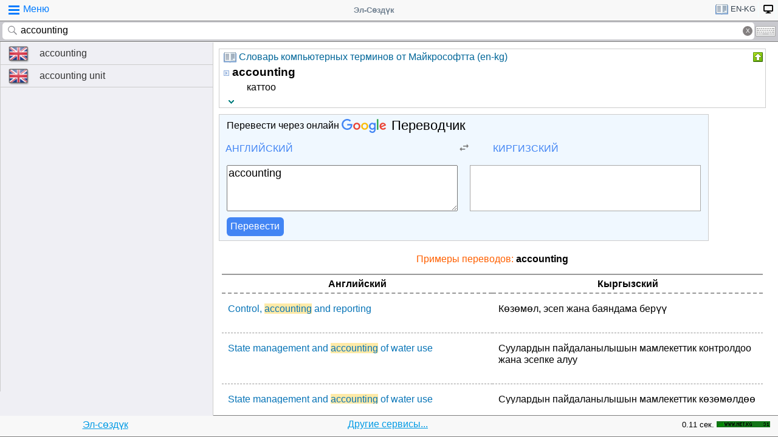

--- FILE ---
content_type: text/html;charset=utf-8
request_url: https://tamgasoft.kg/dict/index.php?lfrom=en&lto=kg&word=accounting
body_size: 9679
content:
<!DOCTYPE HTML PUBLIC "-//W3C//DTD HTML 4.01 Transitional//EN" "http://www.w3.org/TR/html4/loose.dtd">
<html lang="ru">
<head>
<meta http-equiv='X-UA-Compatible' content='IE=edge,chrome=1'/>
<meta http-equiv="Content-Type" content='text/html; charset=utf-8'/>
<title>Перевод слова «accounting» с Английского на Кыргызский язык | Эл-Сөздүк</title>
<meta name="keywords" content="Cлово, перевод, accounting, словарь, онлайн словарь, Английский, Кыргызский, Английский язык, Кыргызский язык, Эл-Сөздүк">
<meta name="description" content="accounting - каттоо Быстрый перевод слова «accounting» с Английского на Кыргызский язык, произношение, формы, примеры использования и переводов на Английском языке.">
<meta name="viewport" content="width=device-width, initial-scale=1, maximum-scale=1, user-scalable=no">
<meta content="Эл-Сөздүк" name="Publisher" />
<meta name="robots" content="index,follow" />
<meta name="device type" content="" />


<meta name="google" content="notranslate"/>
<meta name="mobile-web-app-capable" content="yes">
<link rel="canonical" href="https://tamgasoft.kg/dict/index.php?lfrom=en&lto=kg&word=accounting">

<link rel="alternate" hreflang="en" href="https://tamgasoft.kg/dict/index.php?lfrom=en&lto=kg&lang=en&word=accounting" />
<link rel="alternate" hreflang="ru" href="https://tamgasoft.kg/dict/index.php?lfrom=en&lto=kg&lang=ru&word=accounting" />
<link rel="alternate" hreflang="ky" href="https://tamgasoft.kg/dict/index.php?lfrom=en&lto=kg&lang=kg&word=accounting" />
<link rel="alternate" hreflang="tr" href="https://tamgasoft.kg/dict/index.php?lfrom=en&lto=kg&lang=tr&word=accounting" />
<link rel="alternate" hreflang="x-default" href="https://tamgasoft.kg/dict/index.php?lfrom=en&lto=kg&word=accounting" />

<link rel="icon" type="image/png" href="/dict/image/ic_el_16_16.png" sizes="16x16">
<link rel="icon" type="image/png" href="/dict/image/ic_el_32_32.png" sizes="32x32">
<link rel="icon" type="image/png" href="/dict/image/ic_el_96_96.png" sizes="96x96">
<LINK href="/dict/image/ic_el_16_16.png" type=image/x-icon rel="shortcut icon"/> 

<link rel="stylesheet" href="/dict/cash_7/style3_c.css">






<script type="text/javascript">
var spage='main';
var lngfrom='en';
var lngto='kg';
var lngfrom2='английский';
var lngto2='киргизский';

var ui_lang="ru";
var lp_id=1;
var kw="accounting";
var found_sth=1;
var audioserver_domain="audio.dict.cc";

var fsize=100;
</script>

<!-- Google tag (gtag.js) -->
<script async src="https://www.googletagmanager.com/gtag/js?id=G-5P4QW9BDEZ"></script>
<script>
  window.dataLayer = window.dataLayer || [];
  function gtag(){dataLayer.push(arguments);}
  gtag('js', new Date());

  gtag('config', 'G-5P4QW9BDEZ');
</script>
  <!-- Yandex.RTB -->
  <script>window.yaContextCb=window.yaContextCb||[]</script>
  <script src="https://yandex.ru/ads/system/context.js" async></script>

<style type="text/css">
.lTable td{border:2px solid;vertical-align:top; border-color: cadetblue;}
.lTable.topValign td{vertical-align:top !important; border-color: cadetblue;} 	

ins.adsbygoogle[data-ad-status="unfilled"] {
    display: none !important;
}

.banner_fk_mob {
  width: 100%;
  height: 20%;
  background: green;
  font-size: 0;
}


.banner_fk_mob img {
  height : 100%;
  width: 100%;
  }
  
.banner_fk_desc {
  width: 100%;
  height: 20%;
  background: green;
  font-size: 0;
}


.banner_fk_desc img {
  height : 100%;
  width: 100%;
  }
  
@media screen and (min-width:648px)
 {  
.banner_fk_mob {
    display: none;
  }
}

@media screen and (max-width:648px)
{
.banner_fk_desc {
    display: none;
  }
}

</style>


<style type="text/css">#transview{font-size: 100%;}</style>
<style type="text/css">
.mobview1 {max-width:1400px;}
.mobview1trans {max-width:1020px;}

.fff {max-width:1400px; }
.ffftrans {max-width:1020px;}

@media screen and (max-width: 1600px)  {
  #r_rekl {display:none;}
}



</style>


</head>
<body>
<div id="mvk" style="max-width: 1400px;  position: relative; height: calc(100vh);">

<div id="header1" class="mobview1">
<table style="width:100%"><tr><td id="td1">
<div id="h1a" onclick="menuiconclick()"><div id="menuiconcontainer"><div class="menuiconbar1"></div><div class="menuiconbar2"></div><div class="menuiconbar3"></div></div><span id="cmenu">Меню</span></div>
</td>
<td style="text-align:-webkit-center;color: #708090;">
<div id="h1b" onclick="scroll_up()">Эл-Сөздүк</div>
</td>
<td id="td3">
<nav id="head1" class="headernav" style="font-size: small; float:right; left: 0px; ">
	<ul class="main-nav">
		<li><a href="#" ><div id="lngdict">
		<img src="/dict/cash_7/images/book4.png" style="width:21px; height:17px; vertical-align: middle; padding-left:4px;">
		en-kg</div></a>
		   <ul class="articles-nav" style="min-width: 40px; margin-top: -3px;">
		   				<li><a href="/dict/index.php?lfrom=kg" onclick="change_lng_dict('kg','xx','киргизский','xx');"><img id="lkgxx" src="/dict/cash_7/images/check0.png" style="width:18px; height:16px; vertical-align: middle; padding-left:4px;">KG</a></li>				<li><a href="/dict/index.php?lfrom=kg&lto=ru" onclick="change_lng_dict('kg','ru','киргизский','русский');"><img id="lkgru" src="/dict/cash_7/images/check0.png" style="width:18px; height:16px; vertical-align: middle; padding-left:4px;">KG-RU</a></li>				<li><a href="/dict/index.php?lfrom=kg&lto=en" onclick="change_lng_dict('kg','en','киргизский','английский');"><img id="lkgen" src="/dict/cash_7/images/check0.png" style="width:18px; height:16px; vertical-align: middle; padding-left:4px;">KG-EN</a></li>				<li><a href="/dict/index.php?lfrom=kg&lto=tr" onclick="change_lng_dict('kg','tr','киргизский','турецкий');"><img id="lkgtr" src="/dict/cash_7/images/check0.png" style="width:18px; height:16px; vertical-align: middle; padding-left:4px;">KG-TR</a></li>				<li><a href="/dict/index.php?lfrom=ru" onclick="change_lng_dict('ru','xx','русский','xx');"><img id="lruxx" src="/dict/cash_7/images/check0.png" style="width:18px; height:16px; vertical-align: middle; padding-left:4px;">RU</a></li>				<li><a href="/dict/index.php?lfrom=ru&lto=kg" onclick="change_lng_dict('ru','kg','русский','киргизский');"><img id="lrukg" src="/dict/cash_7/images/check0.png" style="width:18px; height:16px; vertical-align: middle; padding-left:4px;">RU-KG</a></li>				<li><a href="/dict/index.php?lfrom=en&word=accounting" onclick="change_lng_dict('en','xx','английский','xx');"><img id="lenxx" src="/dict/cash_7/images/check0.png" style="width:18px; height:16px; vertical-align: middle; padding-left:4px;">EN</a></li>				<li><a href="/dict/index.php?lfrom=en&lto=kg&word=accounting" onclick="change_lng_dict('en','kg','английский','киргизский');"><img id="lenkg" src="/dict/cash_7/images/check.png" style="width:18px; height:16px; vertical-align: middle; padding-left:4px;">EN-KG</a></li>				<li><a href="/dict/index.php?lfrom=tr" onclick="change_lng_dict('tr','xx','турецкий','xx');"><img id="ltrxx" src="/dict/cash_7/images/check0.png" style="width:18px; height:16px; vertical-align: middle; padding-left:4px;">TR</a></li>				<li><a href="/dict/index.php?lfrom=tr&lto=kg" onclick="change_lng_dict('tr','kg','турецкий','киргизский');"><img id="ltrkg" src="/dict/cash_7/images/check0.png" style="width:18px; height:16px; vertical-align: middle; padding-left:4px;">TR-KG</a></li>				<li><a href="/dict/index.php?word=accounting" onclick="change_lng_dict('xx','xx','xx','xx');"><img id="lxxxx" src="/dict/cash_7/images/check0.png" style="width:18px; height:16px; vertical-align: middle; padding-left:4px;">ALL</a></li>		  
			</ul>
		</li>
		
		
		
   <li id="displ_class"><a href="/dict/index.php?mode=classic&lfrom=en&lto=kg&word=accounting" rel="nofollow"><div style="padding: 0px;min-height: 20px;text-transform:uppercase">
		<img src="/dict/image/desctop_mode.png" style="width:16px; height:16px; vertical-align: middle; padding-left:4px;"></div></a>
		</li>		
	</ul>
	</nav>
</td>
</tr>
</table>	

</div>
<div id="header2" class="mobview1">
<table style="width:100%">
<tr id="tb1"><td style="padding:0px;">
<form id="searchform" action="/dict/index.php" method="GET">
<input type="hidden" id="lfrom" name="lfrom" value="en">
<input type="hidden" id="lto" name="lto" value="kg">
<input type="text" name="word" id="searchfield" onfocus="searchfield_onfocus()" onblur="searchfield_onblur()" onkeyup="autosug_ku(this.value, event)" autocomplete="off" value="accounting" placeholder="Введите слово:EN->KG">
<div class="close-icon" onclick="clearbuttonclick()"></div>
</form>
</td><td style="width:30px; padding:0px 2px;">

<div class="mm" style="font-size: small; float:right; left: 0px; ">
	<ul class="mm" style="display:flex;">
		<li><a href="#"><div style="background-image: url(/dict/cash_7/images/keyboard.png);
    background-repeat: no-repeat;
    background-size: 33px 17px; width:33px;height:17px;"></div></a>
		   <ul id="articles-mm" style="margin-left: -42px;">
				<li>
				<div id="bkv">
<a class="bukv" onclick="insertAtCursor(document.getElementById('searchfield'),'ө'); document.getElementById('searchfield').focus(); return false;">Ө</a>
<a class="bukv" onclick="insertAtCursor(document.getElementById('searchfield'),'ү'); document.getElementById('searchfield').focus(); return false;">Ү</a>
<a class="bukv" onclick="insertAtCursor(document.getElementById('searchfield'),'ң'); document.getElementById('searchfield').focus(); return false;">Ң</a>
</div>

				</li>
			</ul>
		</li>
	</ul>
	</div>
	
</td></tr></table>
</div>
<div id="main" style="min-height: 300px;" class="mobview1">
<div id="sugview" style="">
<div id="as0" class="sugviewentry"><a href="http://tamgasoft.kg/dict/index.php?lfrom=en&lto=kg&word=accounting" class="flag flag-en">accounting</a></div>
<div id="as1" class="sugviewentry"><a href="http://tamgasoft.kg/dict/index.php?lfrom=en&lto=kg&word=accounting+unit" class="flag flag-en">accounting unit</a></div>


</div>

<div id="transview" class="mobview1trans">
<DIV style="PADDING-BOTTOM: 0px; LINE-HEIGHT: 1.2em; PADDING-TOP: 0px;" groupid="2"><div id="art78" class="art_body">
<TABLE class="dic_tabl">
<TBODY>
<TR>
<TD class="td_dic_header">
	<DIV style="MARGIN: 0px 3px 1px 0px; ">
		<img id="dc_napr" src="/dict/cash_7/images/book4.png" style="width:21px; height:17px; vertical-align: middle; padding-left:4px;">
		<a style="color: #069;" href="http://tamgasoft.kg/dict/index.php?page=dic_info&dic_id=78">Словарь компьютерных терминов от Майкрософтта (en-kg)</a>
	</DIV>
</TD>
<TD style="PADDING-RIGHT: 2px; vertical-align: top;" align=right ><div class="but3_up" id="bDicColaps78" title="Свернуть карточку словаря" onclick='expand_colaps("DicBody78","bDicColaps78")'> </div></TD>
</TR>
</TBODY>
</TABLE>
<!-- Begin dicheader-->
<div id="DicBody78" style="display:block;"><article itemscope itemtype="http://schema.org/Thing">
<dl>
<dt>
<IMG height="11" src="/dict/image/entry_p.png" width="10" align="absMiddle" border="0" style="cursor:pointer;" onclick='expand_perevod("PerevBody0","bDicColaps0")'>
<H3 itemprop="name" lang="en" style="display:inline; margin:0px;">accounting<a name="word78001116"></a></H3>
</dt><dd>
<div id="PerevBody0" style="display:block;" class="divtxt"><section itemprop="description"> <span lang="ky" id="1">каттоо</span></section></div>
</dd>
</dl>
</article><!-- End expand -->
<!-- start copy-->
<div style="display: flex;">
	<div id="DicP78" class="d_podv" onclick='exp_click(78)'></div>
	<div class="d_podv_link" id="soc78"></div>
	<div class="bookm1" id="bookm78" title="Добавить в закладку" onclick="addBookmark(78)" style="float: right; "></div>
	<div class="but_copy" id="DicPodv78" title="Скопировать в буфер" onclick="copyToClipboard('DicBody78')" style="float: right; "></div>
</div>
<!-- end copy-->

</div> <!--  DicBody78 -->
</div> <!--  art body -->
<!-- End dicheader--><!-- Yandex.RTB R-A-14493314-1 -->
<div id="yandex_rtb_R-A-14493314-1"></div>
<script>
window.yaContextCb.push(() => {
    Ya.Context.AdvManager.render({
        "blockId": "R-A-14493314-1",
        "renderTo": "yandex_rtb_R-A-14493314-1"
    })
})
</script><!-- start google translator-->
<script>
function exch() {
var l=document.getElementById('g_lto').dataset.lng; 
var l_txt=document.getElementById('g_lto').innerHTML; 
document.getElementById('g_lto').dataset.lng=document.getElementById('g_lfrom').dataset.lng; 
document.getElementById('g_lto').innerHTML=document.getElementById('g_lfrom').innerHTML; 
document.getElementById('g_lfrom').dataset.lng=l; 
document.getElementById('g_lfrom').innerHTML=l_txt;
};
</script>

<div class="art_body" style="background: aliceblue; max-width:800px;">
<div style="padding-left: 5px; margin:5px 5px 7px 5px;" >Перевести через онлайн <a class="gb_ne gb_oc gb_le" href="https://translate.google.com/?hl=ru&tab=TT&authuser=0" target="_blank" title="Google Translate"><span class="gb_ua gb_Wc" aria-hidden="true"></span><span class="gb_ae gb_0c">Переводчик</span></a></div>
<table style="width:100%;"><tbody><tr>
<td style="width: 45%;">
<div class="dropdown">
  <div class="dropbt" id="g_lfrom" data-lng="en">Английский</div>
  <div class="dropdown-content">
    <a href="#" onclick="document.getElementById('g_lfrom').innerHTML='Русский'; document.getElementById('g_lfrom').dataset.lng='ru';">Русский</a>
    <a href="#" onclick="document.getElementById('g_lfrom').innerHTML='Киргизский'; document.getElementById('g_lfrom').dataset.lng='ky';">Киргизский</a>
    <a href="#" onclick="document.getElementById('g_lfrom').innerHTML='Английский'; document.getElementById('g_lfrom').dataset.lng='en';">Английский</a>
    <a href="#" onclick="document.getElementById('g_lfrom').innerHTML='Турецкий'; document.getElementById('g_lfrom').dataset.lng='tr';">Турецкий</a>	
  </div>
</div>

</td>
<td style="width: 10%;text-align: center;"><img src="/dict/cash_7/images/g_trp1.png" style="width:24px; height: 20px; vertical-align: middle;" onclick="exch();"></td>
<td style="width: 45%;">
<div class="dropdown">
  <div class="dropbt" id="g_lto" data-lng="ky">Киргизский</div>
  <div class="dropdown-content">
    <a href="#" onclick="document.getElementById('g_lto').innerHTML='Русский'; document.getElementById('g_lto').dataset.lng='ru';">Русский</a>
    <a href="#" onclick="document.getElementById('g_lto').innerHTML='Киргизский'; document.getElementById('g_lto').dataset.lng='ky';">Киргизский</a>
    <a href="#" onclick="document.getElementById('g_lto').innerHTML='Английский'; document.getElementById('g_lto').dataset.lng='en';">Английский</a>
	<a href="#" onclick="document.getElementById('g_lto').innerHTML='Турецкий'; document.getElementById('g_lto').dataset.lng='tr';">Турецкий</a>
  </div>
</div>
</td>
</tr>
</table>

<div class="tr_container">
  <div style="padding: 5px;margin: 5px 11px 5px 5px;"><textarea id="gtranslate" type="search" placeholder="Text to translate" style="width:100%; font-family: sans-serif; font-size: 18px; word-break: break-word; min-height: 70px;" value="accounting">accounting</textarea></div>
  <div style="padding: 5px;margin: 5px;"><div id="google_res" style="height: 100%; font-family: sans-serif; font-size: 18px; padding: 2px;
  /* padding: 5px 5px 0px 5px; margin: 0px 5px 15px 5px; */ word-break: break-word; min-height: 70px; background: white; border: solid 1px darkgrey;"></div></div>
</div>
<div style="padding: 0px 5px; margin: 0px 5px 5px 5px;"><button class="tr_button" onclick="get_translate();">Перевести</button></div>

</div>

<!-- End google translator--><h4 style="margin: 20px 0px 10px 0px; color: #FF6000; font-weight: 100; text-align: center; ">Примеры переводов: <b style="color: #000;"> accounting</b></h4>

<div id="SamplesSelSourceBlock" style="padding:5px;"> 
<div class="samplesListLang">
	<span class="samSourceLang">Английский</span>  
	<span class="samTranslationLang">Кыргызский</span>
</div>
	<div class="samplesList" itemscope="" itemtype="http://schema.org/Thing">
			<span class="samSource" itemprop="name" lang="en">Control, <span class="sourceSample">accounting</span> and reporting</span>
			<span class="samTranslation" itemprop="description" lang="ky">Көзөмөл, эсеп жана баяндама берүү</span>
	</div>  	<div class="samplesList" itemscope="" itemtype="http://schema.org/Thing">
			<span class="samSource" itemprop="name" lang="en">State management and <span class="sourceSample">accounting</span> of water use</span>
			<span class="samTranslation" itemprop="description" lang="ky">Суулардын пайдаланылышын мамлекеттик контролдоо жана эсепке алуу</span>
	</div>  	<div class="samplesList" itemscope="" itemtype="http://schema.org/Thing">
			<span class="samSource" itemprop="name" lang="en">State management and <span class="sourceSample">accounting</span> of water use</span>
			<span class="samTranslation" itemprop="description" lang="ky">Суулардын пайдаланылышын мамлекеттик көзөмөлдөө жана эсепке алуу</span>
	</div>  	<div class="samplesList" itemscope="" itemtype="http://schema.org/Thing">
			<span class="samSource" itemprop="name" lang="en">Objectives of state management and <span class="sourceSample">accounting</span> of water use</span>
			<span class="samTranslation" itemprop="description" lang="ky">Сууларды мамлекеттик көзөмөлдүн жана эсепке алуунун милдеттери</span>
	</div>  	<div class="samplesList" itemscope="" itemtype="http://schema.org/Thing">
			<span class="samSource" itemprop="name" lang="en">Bodies responsible for state control and <span class="sourceSample">accounting</span> of water</span>
			<span class="samTranslation" itemprop="description" lang="ky">Сууларды мамлекеттик көзөмөлдөн жана эсепке алуудан өткөрүүнү ишке ашыруучу органдар</span>
	</div>  	<div class="samplesList" itemscope="" itemtype="http://schema.org/Thing">
			<span class="samSource" itemprop="name" lang="en">- Regulations on state <span class="sourceSample">accounting</span> and management of water use;</span>
			<span class="samTranslation" itemprop="description" lang="ky">- сууларды пайдаланууну мамлекеттик эсепке алуу жана контролдоо жөнүндөгү жобо;</span>
	</div>  	<div class="samplesList" itemscope="" itemtype="http://schema.org/Thing">
			<span class="samSource" itemprop="name" lang="en">algorithms for <span class="sourceSample">accounting</span> machines and computer programs as such;</span>
			<span class="samTranslation" itemprop="description" lang="ky">эсептөөчү машинелер үчүн алгоритмдер жана программалар турган турпатында;</span>
	</div>  	<div class="samplesList" itemscope="" itemtype="http://schema.org/Thing">
			<span class="samSource" itemprop="name" lang="en">Financing of the state material reserve system, control, <span class="sourceSample">accounting</span> and reporting</span>
			<span class="samTranslation" itemprop="description" lang="ky">Мамлекеттик материалдык резерв тутумун каржылоо, көзөмөл, эсеп жана баяндама берүү</span>
	</div>  	<div class="samplesList" itemscope="" itemtype="http://schema.org/Thing">
			<span class="samSource" itemprop="name" lang="en">It may be unwise to seek any greater precision than this in <span class="sourceSample">accounting</span> for what is a society.</span>
			<span class="samTranslation" itemprop="description" lang="ky">Коом деген түшүнүккө мындан дагы тагыраак аныктама берүү мүмкүн эмес.</span>
	</div>  	<div class="samplesList" itemscope="" itemtype="http://schema.org/Thing">
			<span class="samSource" itemprop="name" lang="en">Normative, technical, sanitary, hygiene and metrological provision of water control and <span class="sourceSample">accounting</span></span>
			<span class="samTranslation" itemprop="description" lang="ky">Сууларды көзөмөлдөөнү жана эсепке алууну нормативдик-техникалык, санитардык-гигиеналык жана метрологиялык жактан камсыздоо</span>
	</div>  	<div class="samplesList" itemscope="" itemtype="http://schema.org/Thing">
			<span class="samSource" itemprop="name" lang="en">establish of rules for conduct of banking operation, <span class="sourceSample">accounting</span> and reporting in the banking system;</span>
			<span class="samTranslation" itemprop="description" lang="ky">банк тутуму үчүн банк операцияларын, бухгалтердик эсепти жана баяндама берүүнү жүргүзүүнүн эрежелерин белгилейт;</span>
	</div>  	<div class="samplesList" itemscope="" itemtype="http://schema.org/Thing">
			<span class="samSource" itemprop="name" lang="en">Courts and arbitration courts shall have unlimited access to <span class="sourceSample">accounting</span> ledgers and other commercial information.</span>
			<span class="samTranslation" itemprop="description" lang="ky">Соттун жана арбитраждын бухгалтердик китептерге жана башка коммерциялык документтерге чектелбеген мүмкүнчүлүк алышат.</span>
	</div>  	<div class="samplesList" itemscope="" itemtype="http://schema.org/Thing">
			<span class="samSource" itemprop="name" lang="en">Partners' common property <span class="sourceSample">accounting</span> can be entrusted by them to a legal entity, participating in the partnership.</span>
			<span class="samTranslation" itemprop="description" lang="ky">Шериктердин жалпы мүлкүн эсепке алуу шериктештикке катышкан уюмдардын бирине тапшырылышы мүмкүн.</span>
	</div>  	<div class="samplesList" itemscope="" itemtype="http://schema.org/Thing">
			<span class="samSource" itemprop="name" lang="en">- infringement of normative and technical, sanitary, hygiene and metrological requirements of water use management and <span class="sourceSample">accounting</span>;</span>
			<span class="samTranslation" itemprop="description" lang="ky">- сууларды пайдаланууну көзөмөлдөөнү жана эсепке алуучу ишке ашыруунун нормативдик-техникалык, санитардык-гигиеналык жана метрологиялык тартибинин талаптарын бузганда;</span>
	</div>  	<div class="samplesList" itemscope="" itemtype="http://schema.org/Thing">
			<span class="samSource" itemprop="name" lang="en">The requirements of water control and <span class="sourceSample">accounting</span> shall conform with international agreements where Kyrgyz Republic is a participant.</span>
			<span class="samTranslation" itemprop="description" lang="ky">Сууларды контролдоо жана каттоо жагындагы тараптар Кыргыз Республикасы катышкан эл аралык макулдашууларга ылайык келүүгө тийиш.</span>
	</div>  </div><!-- dict_articls -->
<ins class="adsbygoogle"
     style="display:block"
     data-ad-client="ca-pub-7661135204291082"
     data-ad-slot="7901479475"
     data-ad-format="auto"
     data-full-width-responsive="true"></ins>
<br />
 Также найдены следующие похожие слова на Английском языке<br><div style="display: inline-block; padding: 0px;">
  <span class="flag2 flag2-en" style="text-indent: -999em;">strtoupper(EN)</span>
  <ul class="quickres">
  <li><a href="http://tamgasoft.kg/dict/index.php?lfrom=en&lto=kg&word=accounting+unit" title="«accounting unit» перевод на Кыргызский" >accounting unit</a></li>

  </ul>
</div>
</div>      
<div style="padding: 15px 0px 0px 0px;">
<span style="font-family: Arial,Helvetica,sans-serif; font-size:80%; ">Можете поискать примеры использование слово Эл-Создук:</span>
<script async src="https://cse.google.com/cse.js?cx=partner-pub-7661135204291082:6482428932"></script>
<div class="gcse-search">accounting</div>
</div>



<script type="text/javascript">

  var _gaq = _gaq || [];
  _gaq.push(['_setAccount', 'UA-30844162-1']);
  _gaq.push(['_trackPageview']);

  (function() {
    var ga = document.createElement('script'); ga.type = 'text/javascript'; ga.async = true;
    ga.src = ('https:' == document.location.protocol ? 'https://ssl' : 'http://www') + '.google-analytics.com/ga.js';
    var s = document.getElementsByTagName('script')[0]; s.parentNode.insertBefore(ga, s);
  })();

</script>
<!-- гугл адсенс новый-->
<script async src="https://pagead2.googlesyndication.com/pagead/js/adsbygoogle.js"></script>
<!-- гугл адсенс новый-->


<script>
function set_search_txt(my_query) {
      document.getElementById('gsc-i-id1').value=my_query;
	  add2recent_searches(lp_id, lngfrom, lngfrom2, lngto2, kw);
	  
	  if (spage=='onlinetranslator') {
      document.getElementById('sugview').style.display='none';
	  document.getElementById('transview').style.left='10px';
	  document.getElementById('transview').style.width='100%';

	  }
    }
  window.onload = () => set_search_txt('accounting');
  
  
  
</script>


</div>
<div id="footer" class="mobview1">
<table style="width:100%;" >
<tr>
<td style="text-align: center;"><a href="/dict/" style="color:#039be5;text-decoration:underline;">Эл-сөздүк</a></td>
<td style="text-align: center;"><a href="/dict/index.php?page=services" style="color:#039be5;text-decoration:underline;">Другие сервисы...</a></td>
<td style="text-align: right;"><span style="font-size: small;">0.11 сек.</span></td>
<td style="width: 100px;"><!-- WWW.NET.KG , code for http://tamgasoft.kg -->
<script language="javascript" type="text/javascript">
 java="1.0";
 java1=""+"refer="+escape(document.referrer)+"&amp;page="+escape(window.location.href);
 document.cookie="astratop=1; path=/";
 java1+="&amp;c="+(document.cookie?"yes":"now");
</script>
<script language="javascript1.1" type="text/javascript">
 java="1.1";
 java1+="&amp;java="+(navigator.javaEnabled()?"yes":"now");
</script>
<script language="javascript1.2" type="text/javascript">
 java="1.2";
 java1+="&amp;razresh="+screen.width+'x'+screen.height+"&amp;cvet="+
 (((navigator.appName.substring(0,3)=="Mic"))?
 screen.colorDepth:screen.pixelDepth);
</script>
<script language="javascript1.3" type="text/javascript">java="1.3"</script>
<script language="javascript" type="text/javascript">
 java1+="&amp;jscript="+java+"&amp;rand="+Math.random();
 document.write("<a href='//www.net.kg/stat.php?id=1395&amp;fromsite=1395' target='_blank'>"+
 "<img src='//www.net.kg/img.php?id=1395&amp;"+java1+
 "' border='0' alt='WWW.NET.KG' width='88' height='10' /></a>");
</script>
<noscript>
 <a href='//net.kg/stat.php?id=1395&amp;fromsite=1395' target='_blank'><img
  src="//net.kg/img.php?id=1395" border='0' alt='WWW.NET.KG' width='88'
  height='10' /></a>
</noscript>
<!-- /WWW.NET.KG -->
  </td>
</tr>
</table>

</div>

</div>

<div id="menuview"><div class="sugviewspacer"></div>
<div class="sugviewentry bgfff"><a class="ic ic-desktop" href="/dict/index.php?mode=classic&lfrom=en&lto=kg&word=accounting" rel="nofollow">Полная версия (Desktop-PC)</a></div>
<div class="sugviewentry bgfff"><a class="ic ic-translate" href="/dict/index.php?page=onlinetranslator">Онлайн Google переводчик</a></div>
<div class="sugviewentry bgfff"><a class="ic ic-clock" href="javascript:;" onclick="show_recent_searches()">Мои поиски</a></div>
<div class="sugviewentry bgfff"><a class="ic ic-bookmark" href="javascript:;" onclick="show_bookmarks()">Мои закладки</a></div>
<div class="sugviewentry bgfff"><a class="ic ic-book" href="/dict/index.php?page=list_dics">Список словарей</a></div>
<div class="sugviewentry bgfff" style="display: inline-flex; width: 100%;">
<span style="padding-left: 25px;" href="">Размер шрифта</span><a class="ic ic-font1" onclick="fontch(10)"></a>
<a class="ic ic-font2" href="javascript:;" onclick="fontch(-10)"></a></div>
<div class="sugviewspacer"></div>


<div class="sugviewentry bgfff withspan"><span>Язык интерфейса (Interface Language)</span><a class="flag-ru" href="/dict/index.php?lfrom=en&lto=kg&lang=ru&word=accounting"><div class="ic ic-check" style="float:right;margin-right:2px"></div>Русский</a></div>
<div class="sugviewentry bgfff"><a class="flag flag-kg" href="/dict/index.php?lfrom=en&lto=kg&lang=kg&word=accounting">Кыргызча</a></div>
<div class="sugviewentry bgfff"><a class="flag flag-en" href="/dict/index.php?lfrom=en&lto=kg&lang=en&word=accounting">English</a></div>
<div class="sugviewentry bgfff"><a class="flag flag-tr" href="/dict/index.php?lfrom=en&lto=kg&lang=tr&word=accounting">Türkçe</a></div>

<div class="sugviewspacer"></div>
<div class="sugviewentry bgfff withspan"><span>
Направление перевода</span><a class="flag-ru" href="/dict/index.php?lfrom=ru&lto=kg">Русский-Киргизский</a></div>
<div class="sugviewentry bgfff"><a class="flag flag-kg" href="/dict/index.php?lfrom=kg&lto=ru">
Киргизский-Русский</a></div>
<div class="sugviewentry bgfff"><a class="flag flag-en" href="/dict/index.php?lfrom=en&lto=kg">
<div class="ic ic-check" style="float:right;margin-right:2px"></div>Английский-Киргизский</a></div>
<div class="sugviewentry bgfff"><a href="javascript:;" onclick="LoadDictNapravl()">Направление перевода</a></div>

<div class="sugviewspacer"></div>
<div class="sugviewentry bgfff"><a class="ic ic-info" href="/dict/index.php?page=about">О проекте</a></div>
<div class="sugviewspacer" style="border-bottom:none"></div>
</div>

<script>
     (adsbygoogle = window.adsbygoogle || []).push({});
</script>

<script async="async" type="text/javascript" src="/dict/lib/JsHttpRequest/JsHttpRequest.js"></script>

<script async="async" type="text/javascript" src="/dict/cash_7/m_sozduk.js"></script>



</div>  <!-- mvk -->

<div id="r_rekl" style="position: fixed; top: 0px; left: 1400px; width: calc(100% - 1400px - 50px); margin: 10px; height: calc(100vh - 20px);">

<!-- Боковой эл-создук -->
<ins class="adsbygoogle"
     style="display:block"
     data-ad-client="ca-pub-7661135204291082"
     data-ad-slot="3474376194"
     data-ad-format="auto"
     data-full-width-responsive="true">
</ins>

</div>


</body>
</html>

--- FILE ---
content_type: text/html; charset=utf-8
request_url: https://www.google.com/recaptcha/api2/aframe
body_size: 101
content:
<!DOCTYPE HTML><html><head><meta http-equiv="content-type" content="text/html; charset=UTF-8"></head><body><script nonce="Zisp19bg-CWrAxshS8-rZA">/** Anti-fraud and anti-abuse applications only. See google.com/recaptcha */ try{var clients={'sodar':'https://pagead2.googlesyndication.com/pagead/sodar?'};window.addEventListener("message",function(a){try{if(a.source===window.parent){var b=JSON.parse(a.data);var c=clients[b['id']];if(c){var d=document.createElement('img');d.src=c+b['params']+'&rc='+(localStorage.getItem("rc::a")?sessionStorage.getItem("rc::b"):"");window.document.body.appendChild(d);sessionStorage.setItem("rc::e",parseInt(sessionStorage.getItem("rc::e")||0)+1);localStorage.setItem("rc::h",'1769906368990');}}}catch(b){}});window.parent.postMessage("_grecaptcha_ready", "*");}catch(b){}</script></body></html>